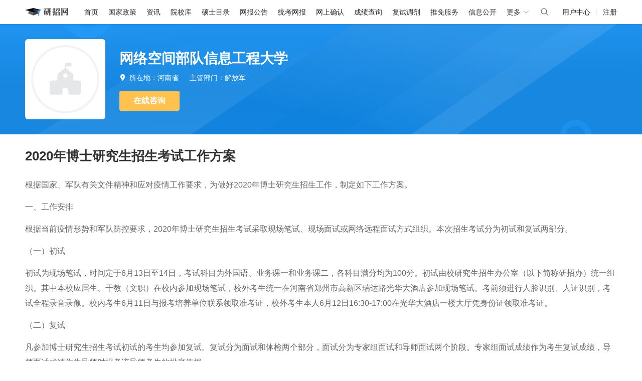

--- FILE ---
content_type: text/html;charset=utf-8
request_url: https://yz.chsi.com.cn/sch/viewBulletin--infoId-2404471729,categoryId-462794,schId-368312,mindex-12.dhtml
body_size: 12249
content:



  






<!DOCTYPE html>
<html>
<head>
    <meta charset="UTF-8">
    <meta http-equiv="X-UA-Compatible" content="IE=Edge,chrome=1">
    <title>网络空间部队信息工程大学_院校信息_中国研究生招生信息网</title>
    <meta name="keywords" content="考研院校信息,院校库,招生单位信息"/>
    <meta name="description" content="院校信息 - 中国研究生招生信息网为您提供权威的研究生招生单位信息。"/>
    <link rel="stylesheet" type="text/css" href='https://t1.chei.com.cn/common/plugins/autocomplete/jquery.autocomplete.css'/>
    <link rel="stylesheet" type="text/css" href='https://t1.chei.com.cn/common/css/ueditor.css' />
    


<link rel="dns-prefetch" href="//axvert.chsi.com.cn">
<link rel="dns-prefetch" href="//t1.chei.com.cn">
<link rel="dns-prefetch" href="//t2.chei.com.cn">
<link rel="dns-prefetch" href="//t3.chei.com.cn">
<link rel="dns-prefetch" href="//t4.chei.com.cn">
<link rel="dns-prefetch" href="//www.google-analytics.com">
<link rel="shortcut icon" href="https://t1.chei.com.cn/yz/favicon.ico" type="image/x-icon" />
<link rel="stylesheet" href="https://t1.chei.com.cn/common/ch/iconfont.css">
<link rel="stylesheet" href="https://t3.chei.com.cn/yz/assets/css/yz.min.css?20190918">
<style>
    body {
        font-family: "Helvetica Neue",Helvetica,"PingFang SC","Microsoft YaHei","Hiragino Sans GB","WenQuanYi Micro Hei",Arial,"SimSun",sans-serif;
    }

    .yz-header-banner-wrapper {
        margin-bottom: 30px;
        background: linear-gradient(179deg,#2094f0,#1887e0 53%);
    }

    .yz-header-banner-wrapper .banner {
        display: flex;
        align-items: center;
        justify-content: center;
        flex-direction: column;
        height: 200px;
        line-height: 200px;
        background: url("https://t2.chei.com.cn/yz/assets/images/header-banner-2x.jpg") no-repeat top;
        background-size: auto 100%;
        color: #fff;
        text-shadow: 0px 2px 2px rgba(0,0,0,0.06);
        text-align: center;
    }

    .yz-header-banner-wrapper h1 {
        line-height: 46px;
        font-size: 38px;
        font-weight: 700;
    }

    .yz-header-banner-wrapper .ch-sub-title {
        margin-top: 8px;
        font-size: 16px;
        line-height: 24px;
        color: rgba(255, 255, 255, 0.8);
    }
    .zyk-detail h2 {
        padding-top: 0;
    }
</style>
<script src="https://t1.chei.com.cn/common/jquery/1.8.3/jquery.min.js"></script>
<script src="https://t1.chei.com.cn/common/axvert/js/showchsi_m.js"></script>
<!--[if IE 6]>
<script src="https://t4.chei.com.cn/yz/js/IE6PNG.js"></script>
<script>DD_belatedPNG.fix('#dhBG,#dh_logo,img');</script>
<![endif]-->
    <style>
        /*分页*/
        .ch-page .iconfont {
            font-size: 14px;
        }
        .ch-page li.lip {
            float: left;
            min-width: 30px;
            height: 30px;
            line-height: 30px;
            margin: 0 4px;
            background: #fff;
            border: 1px solid #D5D7DB;
            border-radius: 4px;
            text-align: center;
        }
        .ch-page li.lip a, .ch-page li.lip a:link, .ch-page li.lip a:visited {
            color: #65696E;
            text-decoration: none;
            display: block;
            height: 30px;
            padding: 0 6px;
        }
        .ch-page li.lip:hover {
            border-color: #1887E0;
            color: #1887E0;
        }
        .ch-page li.lip:hover a {
            color: #1887E0;
        }
        .ch-page li.selected, .ch-page li.selected:hover {
            background: #fff;
            border-color: #1887E0;
            color: #1887E0;
        }
        .ch-page li.selected a, .ch-page li.selected a:link, .ch-page li.selected a:visited {
            cursor: default;
            color: #1887E0;
        }
        .ch-page li.unable, .ch-page li.unable:hover {
            color: #ccc;
            background: #fff;
            border-color: #D5D7DB;
            padding: 0;
            cursor: not-allowed;
        }
        .ch-page li.dot {
            border: none;
            width: 24px;
            color: #93989E;
            background: none;
        }
        .ch-page li.lip-input-box {
            width: auto;
            border: none;
        }
        .ch-page li.lip-input-box .page-input {
            float: left;
            width: 30px;
            padding: 0 5px;
            height: 30px;
            line-height: 28px;
            border: 1px solid #D5D7DB;
            border-radius: 4px 0 0 4px;
            color: #65696E;
            outline: 0;
        }
        .ch-page li.lip-input-box .page-btn {
            float: left;
            height: 32px;
            line-height: 1;
            padding: 0 10px;
            border: 1px solid #D5D7DB;
            border-radius: 0 4px 4px 0;
            border-left-color: transparent;
            font-size: 14px;
            background: #fff;
            cursor: pointer;
            color: #65696E;
            box-sizing: border-box;
        }
        .ch-page li.lip-input-box .page-btn:hover {
            border-color: #1887E0;
            color: #1887E0;
        }
    </style>
    
<script type="text/javascript">
// 百度统计
var _hmt = _hmt || [];
(function() {
    var hm = document.createElement("script");
    hm.src = "https://hm.baidu.com/hm.js?3916ecc93c59d4c6e9d954a54f37d84c";
    var s = document.getElementsByTagName("script")[0];
    s.parentNode.insertBefore(hm, s);
})();
</script>
<script async src="https://www.googletagmanager.com/gtag/js?id=UA-100524-7"></script>
<script>
function gaTrackerOutboundLink(params) { //ga链接埋点
    gtag('event', params.eventAction, {
        'event_category': params.eventCategory,
        'event_label': params.eventLabel
    });
    return true;
};
window.dataLayer = window.dataLayer || [];
function gtag(){dataLayer.push(arguments);}
gtag('js', new Date());
gtag('config', 'UA-100524-7', {'sample_rate': 5});
</script>
</head>

<body class="ch-sticky">
<img style="display: block;" src='https://t1.chei.com.cn/common/wap/images/share_yz.jpg' width='0' height='0'/>
<div class="main-wrapper">
    
<!-- 吊顶区域 -->
<style>
    body {
        -webkit-font-smoothing: antialiased;
        -moz-osx-font-smoothing: grayscale;
    }
    .top-nav-wrapper {
        width: 100%;
        height: 48px;
        line-height: 48px;
        background: #fff;
        font-size: 14px;
        box-sizing: border-box;
        box-shadow: 0px 2px 4px 0px rgba(0, 0, 0, 0.05);
        z-index: 100;
        position: relative;
    }
    .top-nav-wrapper a {
        color: #2b2e33;
    }
    .top-nav-wrapper a:hover {
        color: #1887e0;
        font-weight: 700;
        text-decoration: none;
    }
    .top-nav-wrapper .top-nav {
        width: 1180px;
        margin: 0 auto;
        display: flex;
        align-items: center;
    }
    .top-nav-wrapper .top-nav-list {
        flex: 1;
        height: 48px;
        display: flex;
        align-items: center;
    }
    .top-nav-wrapper .top-nav-list a {
        margin-right: 20px;
    }
    .top-nav-wrapper .top-nav-list a.top-nav-home {
        display: inline-block;
        width: 98px;
        height: 36px;
        margin-right: 20px;
        margin-left: 0px;
        background-image: url("https://t2.chei.com.cn/yz/assets/images/logo-min.png");
        background-image: -webkit-image-set(
            url("https://t2.chei.com.cn/yz/assets/images/logo-min.png") 1x,
            url("https://t4.chei.com.cn/yz/assets/images/logo-min2x.png") 2x
        );
        background-repeat: no-repeat;
        background-position: center left;
    }
    .top-nav-hide {
        position: relative;
        cursor: pointer;
        color: #2b2e33;
    }
    .top-nav-hide:hover {
        color: #2b2e33;
    }
    .top-nav-hide:hover .top-nav-pop {
        visibility: visible;
        opacity: 1;
    }

    .top-nav-pop {
        padding: 18px 30px 18px 16px;
        visibility: hidden;
        box-sizing: border-box;
        background-color: #fff;
        color: #2b2e33;
        text-align: center;
        border-radius: 6px;
        position: absolute;
        z-index: 1;
        top: 44px;
        left: 50%;
        transform: translateX(-50%);
        opacity: 0;
        transition: opacity 0.3s;
        box-shadow: 0px 2px 8px 0px rgba(0, 0, 0, 0.12);
        font-size: 12px;
        line-height: 20px;
        display: flex;
    }
    .top-nav-pop-arrow {
        display: block;
        width: 0;
        height: 0;
        position: absolute;
        border-color: transparent;
        border-style: solid;
        left: 50%;
        margin-left: -14px;
        top: -7px;
        border-width: 0 7px 7px;
        border-bottom-color: rgba(0, 0, 0, 0.03);
    }
    .top-nav-pop-arrow::after {
        display: block;
        content: '';
        width: 0;
        height: 0;
        position: absolute;
        border-color: transparent;
        border-style: solid;
        left: 50%;
        margin-left: -7px;
        top: 1px;
        border-width: 0 7px 7px;
        border-bottom-color: #fff;
    }
    .top-nav-wrapper .top-nav-list a.top-nav-home:hover {
        text-decoration: none;
    }
    .top-nav-wrapper .top-nav-load {
        height: 48px;
        display: flex;
        align-items: center;
        justify-content: flex-end;
    }
    .top-nav-wrapper a.username {
        flex: 1;
        color: #1887e0;
        overflow: hidden;
        text-overflow: ellipsis;
        text-align: right;
    }
    .top-nav-pop-clo {
        font-size: 14px;
        line-height: 22px;
        margin-right: 22px;
    }
    .top-nav-pop-clo:last-child {
        margin-right: 0;
    }
    .top-nav-wrapper .top-nav-pop-clo a {
        display: block;
        margin-right: 0;
        white-space: nowrap;
        text-align: left;
        margin-bottom: 8px;
    }
    .top-nav-wrapper .top-nav-pop-clo a:last-child {
        margin-bottom: 0;
    }
    .top-nav-more {
        display: flex;
        align-items: center;
    }
    .top-nav-hide:hover .top-nav-more {
        color: #1887e0;
        font-weight: 700;
    }
    .top-nav-more img {
        width: 14px;
        margin-left: 4px;
        transform: rotate(90deg);
    }
    .top-nav-hide:hover img {
        transform: rotate(-90deg);
    }
    .info-line {
        display: block;
        width: 1px;
        height: 12px;
        background: #e8eaed;
        margin: 0 12px;
    }
    .top-nav-wrapper.active .seach-toggel {
        display: none;
    }
    .search-cancel {
        display: none;
        margin-left: 12px;
        cursor: pointer;
    }
    .top-nav-wrapper.active .search-cancel{
        display: block;
    }
    .top-nav-load-search {
        display: block;
        width: 20px;
        height: 20px;
        background: url("https://t2.chei.com.cn/common/images/icon-search.svg") center center no-repeat;
        cursor: pointer;
    }
    .top-nav-search-input {
        display: none;
    }
    .top-nav-search-input .search-input {
        display: block;
        width: 200px;
        border: 1px solid #D5D7DB;
        height: 30px;
        background: #FFF;
        border-radius: 4px;
        outline: none;
        padding: 0 28px 0 8px;
        box-sizing: border-box;
        font-size: 14px;
    }
    .top-nav-search-input .search-input:focus {
        border: 1px solid #1887E0;
    }
    .top-nav-wrapper.active .top-nav-search-input {
        display: block;
    }
    .top-nav-wrapper.active .top-nav-load {
        max-width: none;
    }
    .site-search {
        position: relative;
        display: flex;
        align-items: center;
    }
    .top-nav-wrapper.active .top-nav-load-search {
        display: none;
    }
    .top-nav-wrapper.active .search-button {
        display: block;
        width: 20px;
        height: 20px;
        background: url("https://t2.chei.com.cn/common/images/icon-search.svg") center center no-repeat;
        cursor: pointer;
        border: none;
        outline: none;
        position: absolute;
        right: 8px;
        top: 5px;
    }
    .top-nav-load-info {
        display: flex;
        align-items: center;
    }
</style>
<div class="top-nav-wrapper">
    <div class="top-nav">
        <div class="top-nav-list" onmousedown="handleLinkClick(event, 'pc-二级导航')">
            <a href="/" class="top-nav-home">&ensp;</a>
            <a class="seach-toggel" href="/">首页</a>
            <a class="seach-toggel" href="/kyzx/zcdh/">国家政策</a>
            <a class="seach-toggel" href="/kyzx/kydt/">资讯</a>
            <a class="seach-toggel" href="/sch/">院校库</a>
            <a class="seach-toggel" href="/zsml/">硕士目录</a>
            <a class="seach-toggel" href="/sswbgg/">网报公告</a>
            <a class="seach-toggel" href="/yzwb/">统考网报</a>
            <a class="seach-toggel" href="/wsqr/stu/">网上确认</a>
            <a class="seach-toggel" href="/apply/cjcx/">成绩查询</a>
            <a class="seach-toggel" href="/yztj/">复试调剂</a>
            <a class="seach-toggel" href="/tm/">推免服务</a>
            <a class="seach-toggel" href="/zsgs/">信息公开</a>
            <span class="top-nav-hide seach-toggel">
                <span class="top-nav-more">更多<img src="https://t2.chei.com.cn/common/images/wap-icon/nav-next.svg" class="nav-next"></span>
                <div class="top-nav-pop">
                    <span class="top-nav-pop-arrow"></span>
                    <div class="top-nav-pop-clo">
                        <a href="/kyzx/jybzc/">教育部政策</a>
                        <a href="https://yz.chsi.com.cn/kyzx/zt/kyfs2025.shtml">复试分数线</a>
                        <a href="https://yz.chsi.com.cn/yzzt/glllk">管理类专硕</a>
                    </div>
                    <div class="top-nav-pop-clo">
                        <a href="/kyzx/yxzc/">院校政策</a>
                        <a href="https://yz.chsi.com.cn/yzzt/zbft">研招访谈</a>
                        <a href="https://yz.chsi.com.cn/kyzx/zt/zsxz.shtml">专业学位</a>
                    </div>
                    <div class="top-nav-pop-clo">
                        <a href="/kyzx/zsjz/">招生简章</a>
                        <a href="/bsmlcx/">博士目录</a>
                        <a href="/zyk/">专业库</a>
                    </div>
                    <div class="top-nav-pop-clo">
                        <a href="/zxdy/">在线咨询</a>
                        <a href="/bsbm/">博士网报</a>
                    </div>
                </div>
            </span>
        </div>
        <div class="top-nav-load">
            <div class="top-nav-search-input" id="top-nav-input">
                <form class="site-search" action="https://cn.bing.com/search" target="_blank" method="get">
                    <input type="hidden" class="realQuery" name="q" value="">
                    <input placeholder="" type="text" name="query" autocomplete="off" id="top-nav-search-input" class="search-input" value="" maxlength="100">
                    <button type="submit" class="search-button"></button>
                </form>
            </div>
            <span class="search-cancel">取消</span>
            <span class="top-nav-load-search" id="top-nav-search"></span>
            <span class="info-line"></span>
            <a href="/user/">用户中心</a>
            <span class="info-line"></span>
            <a href="https://account.chsi.com.cn/account/preregister.action?from=yz-home">注册</a>
        </div>
    </div>
</div>
<script>
function handleLinkClick(event, type) {
    event = event || window.event;
    var target = event.target || event.srcElement;

    var link = findClosestLink(target);
    if (link) {
        var href = link.getAttribute('href');
        var label = link.textContent.trim();

        gaTrackerOutboundLink({ eventCategory: type, eventAction: 'click', eventLabel: label });
    }
}

function findClosestLink(element) {
    while (element && element.nodeName !== 'A') {
        element = element.parentNode;
    }
    if (element) {
        return element;
    }
    return null;
}
document.addEventListener('DOMContentLoaded', function () {
    const topNavSearch = document.getElementById('top-nav-search');
    const searchCancel = document.querySelector('.search-cancel');
    const searchInput = document.querySelector('.search-input');
    const realQuery = document.querySelector('.realQuery');
    const searchForm = document.querySelector('.site-search');

    // 点击搜索图标：显示输入框（添加 active 类）
    if (topNavSearch) {
        topNavSearch.addEventListener('click', function (event) {
            event.stopPropagation();
            document.querySelector('.top-nav-wrapper').classList.add('active');
            searchInput.focus();
        });
    }

    // 点击取消按钮：移除 active 类
    if (searchCancel) {
        searchCancel.addEventListener('click', function (event) {
            document.querySelector('.top-nav-wrapper').classList.remove('active');
        });
    }

    // 点击文档其他地方：移除 active 类
    document.addEventListener('click', function (event) {
        const wrapper = document.querySelector('.top-nav-wrapper');
        if (wrapper && !wrapper.contains(event.target)) {
            wrapper.classList.remove('active');
        }
    });

    // 提交表单前处理搜索词
    if (searchForm) {
        searchForm.addEventListener('submit', function (e) {
            e.preventDefault(); // 阻止默认提交

            const val = searchInput.value.trim();

            if (!val) {
                alert("请输入关键词");
                return;
            }

            // 设置 realQuery 的值为关键词 + site:xxx
            realQuery.value = val + ' site:yz.chsi.com.cn';

            // 手动提交表单
            searchForm.submit();
        });
    }
});
</script>
    <!--头部区域-->
    <div class="header-wrapper zx-yx-header-wrapper">
        <div class="zx-yx-header">
            
                
            





<style>
    .zx-yx-header-wrapper {
        height: 220px;
        background: linear-gradient(179deg, #2094F0 0%, #1787E0 53%);
    }
    .zx-yx-header-wrapper .zx-yx-header {
        display: flex;
        align-items: center;
        height: 220px;
        background: url("https://t1.chei.com.cn/yz/assets/images/sch/sch-banner.png") no-repeat center top;
    }
    .zx-yx-header-wrapper .yz-sch-header-xh {
        width: 160px;
        height: 160px;
        padding: 12px;
        margin-right: 28px;
        box-sizing: border-box;
        border-radius: 6px;
        background: #fff;
    }
    .zx-yx-header-wrapper .yz-sch-header-xh img {
        display: block;
        width: 100%;
        height: 100%;
    }
    .zx-yx-header-wrapper .yz-sch-header-con {
        padding-top: 3px;
        flex: 1;
        min-width: 0;
        color: #fff;
    }
    .zx-yx-header-wrapper .yz-sch-header-con a {
        color: #fff;
    }
    .yz-sch-header-con .name {
        height: 37px;
        line-height: 37px;
    }
    .yz-sch-header-con .name a {
        font-size: 28px;
        font-weight: 700;
    }
    .yz-sch-header-con .location {
        line-height: 28px;
        margin-top: 6px;
    }
    .yz-sch-header-con .iconfont {
        line-height: 1;
        margin-right: 2px;
        font-size: 14px;
    }
    .yz-sch-header-con .location span + span {
        margin-left: 18px;
    }
    .yz-sch-header-con .yxtx {
        display: flex;
        align-items: center;
        margin-top: 6px;
        line-height: 28px;
    }
    .yz-sch-header-con .yxtx .sch-tag {
        display: inline-flex;
        align-items: center;
        height: 28px;
        padding: 0 12px;
        border: 1px solid rgba(255, 255, 255, 0.55);
        border-radius: 4px;
        box-sizing: border-box;
    }
    .yz-sch-header-con .yxtx .sch-tag + .sch-tag {
        margin-left: 12px;
    }
    .yz-sch-header-con .btn-con {
        margin-top: 12px;
    }
    .yz-sch-header-con .btn-con a {
        display: block;
        width: 120px;
        height: 40px;
        line-height: 40px;
        background: #FFC24E;
        border-radius: 4px;
        text-align: center;
        font-size: 16px;
        font-weight: 700;
        text-decoration: none;
    }
</style>
<div class="yz-sch-header-xh">
    <img src='https://t1.chei.com.cn/common/xh/92034.jpg' onerror="this.src='https://t1.chei.com.cn/common/xh/default.jpg'">
</div>
<div class="yz-sch-header-con">
    <div class="name">
        <a href="/sch/schoolInfo--schId-368312.dhtml">网络空间部队信息工程大学</a>
    </div>
    <div class="location">
        <i class="iconfont">&#xe6a4;</i>
        <span>所在地：河南省</span>
        <span>主管部门：解放军</span>
    </div>
    
    <div class="btn-con">
        <a href="/zxdy/forum--type-sch,forumid-452674,method-listDefault,start-0,year-2014.dhtml" target="_blank">
            在线咨询
        </a>
    </div>
</div>
        </div>
    </div>

    <div class="container">
        






<h2 class="yxk-big-title">2020年博士研究生招生考试工作方案</h2>

<div class="yxk-news-contain UEditor">
    <p><span>根据国家、军队有关文件精神和应对疫情工作要求，为做好2020年博士研究生招生工作，制定如下工作方案。</span></p><p><span>一、工作安排</span></p><p><span>根据当前疫情形势和军队防控要求，2020年博士研究生招生考试采取现场笔试、现场面试或网络远程面试方式组织。本次招生考试分为初试和复试两部分。</span></p><p><span>（一）初试</span></p><p><span>初试为现场笔试，时间定于6月13日至14日，考试科目为外国语、业务课一和业务课二，各科目满分均为100分。初试由校研究生招生办公室（以下简称研招办）统一组织。其中本校应届生、干教（文职）在校内参加现场笔试，校外考生统一在河南省郑州市高新区瑞达路光华大酒店参加现场笔试。考前须进行人脸识别、人证识别，考试全程录音录像。校内考生6月11日与报考培养单位联系领取准考证，校外考生本人6月12日16:30-17:00在光华大酒店一楼大厅凭身份证领取准考证。</span></p><p><span>（二）复试</span></p><p><span>凡参加博士研究生招生考试初试的考生均参加复试。复试分为面试和体检两个部分，面试分为专家组面试和导师面试两个阶段。专家组面试成绩作为考生复试成绩，导师面试成绩作为导师对报考该导师考生的排序依据。</span></p><p><strong><span>1.</span></strong><strong><span>专家组面试。</span></strong><span>面试暂定于6月15日至16日，具体时间由各面试组织单位明确。本校应届生、干教（文职）在校内参加现场面试，校外考生</span><span>使用中国移动“云考场”，</span><span>通过网络远程方式参加面试，面试满分100分。</span></p><p><strong><span>2.</span></strong><strong><span>导师面试。</span></strong><span>由导师单独组织报考本人的考生面试，并给出明确排序意见，面试满分100分。</span></p><p><strong><span>3.</span></strong><strong><span>身体检查。</span></strong><span>考生参加复试前应自行前往当地三甲（含）以上医院体检（体检时间不早于</span><span>2020</span><span>年6月1日</span><span>），体检标准参照国家有关标准及《军队院校招收学员体格检查标准》（军后卫</span><span>〔2016〕305号）执行，具体体检项目可咨询报考培养单位。考生6月12日</span><span>领取准考证时提交体检报告。无军籍地方研究生入学后据票核销体检费用。</span></p><p><span>二、录取条件</span></p><p><span>研招办根据招生计划按学科划分录取指标，</span><span>按照“择优录取、保证质量、宁缺勿滥”的原则，</span><span>各培养单位综合考虑博士生初复试成绩、导师水平、研究方向建设和部队急需等方面提出录取意见并报学校审批。考生如有下列情况不予录取：</span></p><p><span>1.</span><span>初试成绩未达到学校划定的分数线要求；</span></p><p><span>2.</span><span>面试成绩低于60分；</span></p><p><span>3.</span><span>无导师同意接收；</span></p><p><span>4.</span><span>政审及其他材料不齐全；</span></p><p><span>5.</span><span>体检不合格。</span></p><p><span>&nbsp;</span></p><p><span>附件：2020年博士研究生招生考试工作时间安排表</span></p><p><span>&nbsp;</span></p><p><span>&nbsp;</span></p><p><span><br /></span></p><p><br /></p><table width="100%"><tbody><tr><td><p><span>附件</span></p></td></tr></tbody></table><p><span>2020</span><span>年博士研究生招生考试时间安排表</span></p><p><br /></p><table width="602"><tbody><tr><td width="170"><p><span>内&nbsp; 容</span></p></td><td width="170"><p><span>时&nbsp; 间</span></p></td><td width="262"><p><span>地&nbsp; 点</span></p></td></tr><tr><td width="170"><p><span>考生查阅报考须知</span></p></td><td width="170"><p><span>6</span><span>月12日前</span></p></td><td width="262"><p><span>教育部研招网</span></p></td></tr><tr><td width="170"><p><span>领取准考证</span></p></td><td width="170"><p><span>6</span><span>月12日下午16:30-17:00</span></p></td><td width="262"><p><span>光华大酒店一楼大厅</span></p></td></tr><tr><td width="170" rowspan="2"><p><span>查看考场分布</span></p></td><td width="170" rowspan="2"><p><span>6</span><span>月12日下午17:00-17:30</span></p></td><td width="262"><p><span>中心校区考场（校内考生）</span></p></td></tr><tr><td width="262"><p><span>光华大酒店考场（校外考生）</span></p></td></tr><tr><td width="170" rowspan="2"><p><span>外国语考试</span></p></td><td width="170" rowspan="2"><p><span>6</span><span>月13日上午08:30-11:30</span></p></td><td width="262"><p><span>中心校区考场（校内考生）</span></p></td></tr><tr><td width="262"><p><span>光华大酒店考场（校外考生）</span></p></td></tr><tr><td width="170" rowspan="2"><p><span>业务课一考试</span></p></td><td width="170" rowspan="2"><p><span>6</span><span>月13日下午14:00-17:00</span></p></td><td width="262"><p><span>中心校区考场（校内考生）</span></p></td></tr><tr><td width="262"><p><span>光华大酒店考场（校外考生）</span></p></td></tr><tr><td width="170" rowspan="2"><p><span>业务课二考试</span></p></td><td width="170" rowspan="2"><p><span>6</span><span>月14日上午08:30-11:30</span></p></td><td width="262"><p><span>中心校区考场（校内考生）</span></p></td></tr><tr><td width="262"><p><span>光华大酒店考场（校外考生）</span></p></td></tr><tr><td width="170" rowspan="2"><p><span>考生面试</span></p></td><td width="170" rowspan="2"><p><span>6</span><span>月15-16日</span></p></td><td width="262"><p><span>学科牵头单位（校内考生）</span></p></td></tr><tr><td width="262"><p><span>网络远程面试（校外考生）</span></p></td></tr></tbody></table><p><br /></p>
</div>
    </div>
</div>




<!-- 4: 底部区域 -->
<style>
    /**
     * description: footer 共用底部;
     * author:myx;
     * date:2017-07;
     */

    .footer-wrapper {
        line-height: 30px;
        background: #282828;
        color: #ababab;
    }

    .footer-wrapper a {
        color: #ababab;
    }

    .footer-wrapper .footer {
        position: relative;
        width: 1180px;
        height: 198px;
        margin: 0 auto;
    }

    .footer-wrapper .footer-list {
        position: absolute;
        top: 32px;
        left: 0px;
    }

    .footer-wrapper .footer-list a {
        margin-right: 15px;
    }

    .footer-wrapper .footer-units {
        position: absolute;
        top: 75px;
        left: 0px;
    }

    .footer-wrapper .footer-media {
        position: absolute;
        top: 32px;
        left: 844px;
    }

    .footer-wrapper .footer-media a {
        display: inline-block;
        margin-right: 30px;
        vertical-align: top;
    }

    .footer-wrapper .footer-media a:hover {
        text-decoration: none;
    }

    .footer-wrapper .footer-media .iconfont {
        margin-right: 5px;
        font-size: 20px;
        vertical-align: middle;
    }

    .footer-wrapper .svg-icon {
        display: inline-block;
        width: 20px;
        height: 23px;
        margin-right: 3px;
        vertical-align: middle;
    }

    .footer-wrapper svg use {
        color: #ababab;
    }

    .footer-wrapper .footer-msg {
        position: absolute;
        top: 75px;
        left: 844px;
    }
</style>
<svg style="display: block; width: 0; height: 0">
    <defs>
        <symbol id="weibo" viewBox="0 0 16 16">
            <g stroke="none" stroke-width="1" fill="none" fill-rule="evenodd">
                <g transform="translate(-139.000000, -4036.000000)" fill="currentColor" fill-rule="nonzero">
                    <g transform="translate(139.000000, 4036.000000)">
                        <rect opacity="0" x="0" y="0" width="16" height="16"></rect>
                        <path
                            d="M10.565,3.6325 C10.565,3.6325 12.335,3.445 13.0875,4.5425 C13.84,5.64 13.515,7.02 13.515,7.02 C13.4949253,7.12321653 13.5233752,7.22993417 13.5921672,7.30945968 C13.6609592,7.38898519 13.7624686,7.43250415 13.8675,7.4275 L14.0425,7.4275 C14.2747485,7.42111375 14.4682944,7.24766281 14.5,7.0175 C14.5,7.0175 14.9075,4.8525 13.65,3.6475 C12.67,2.705 11.3275,2.6025 10.79,2.6025 L10.5525,2.6025 C10.3240422,2.60790517 10.1412883,2.79398193 10.1399581,3.0225 L10.1399581,3.2275 C10.1383884,3.33892927 10.183335,3.44597927 10.264011,3.52285878 C10.3446871,3.59973829 10.4537777,3.63947671 10.565,3.6325 L10.565,3.6325 Z M7.08,11.845 C8.315,11.595 9.15,10.565 8.9475,9.5225 C8.7725,8.625 7.8875,8.0225 6.8575,8.0225 C6.6895953,8.02269714 6.52211889,8.03944478 6.3575,8.0725 C5.1225,8.3225 4.2875,9.3525 4.49,10.395 C4.6925,11.4375 5.8475,12.085 7.08,11.845 Z M7.115,9.1625 C7.27228055,9.15431868 7.41868486,9.24275691 7.48462743,9.38578027 C7.55057,9.52880363 7.52275233,9.69756891 7.41439607,9.8118625 C7.3060398,9.9261561 7.13899693,9.96292865 6.99266239,9.90470229 C6.84632786,9.84647593 6.75021264,9.70499305 6.75,9.5475 C6.7484414,9.34193445 6.90964354,9.17189932 7.115,9.1625 L7.115,9.1625 Z M5.75,9.765 C6.13,9.5875 6.5475,9.6775 6.68,9.9675 C6.8125,10.2575 6.625,10.635 6.25,10.8125 C6.12707576,10.8701293 5.99325221,10.9008149 5.8575,10.9025 C5.63577697,10.9190371 5.42511864,10.80342 5.32,10.6075 C5.18,10.32 5.3775,9.9425 5.75,9.765 Z"></path>
                        <path
                            d="M7.305,13.3975 C10.555,13.3975 13.155,11.675 13.155,9.5475 C13.155,7.7525 10.94,7.7525 10.94,7.635 C10.94,7.5175 12.045,6.4775 10.94,5.8275 C10.28,5.4375 9.29,5.6375 8.615,5.8275 C8.37593476,5.92066948 8.13025327,5.9958781 7.88,6.0525 C8.75,4.535 7.51,4.0525 6.88,4.0525 C5.38,4.0525 1.4325,7.41 1.4325,9.535 C1.4325,11.66 4.06,13.3975 7.305,13.3975 L7.305,13.3975 Z M6.7675,7.2625 C8.84,6.97 10.6775,7.845 10.87,9.2125 C11.0625,10.58 9.5375,11.9275 7.4625,12.2125 C7.19993139,12.2492176 6.93512346,12.2675954 6.67,12.2675004 C4.94,12.2675004 3.53,11.4525 3.3625,10.2675 C3.17,8.9 4.695,7.5525 6.7675,7.2625 L6.7675,7.2625 Z"></path>
                        <path
                            d="M12.1975,6.94 L12.4475,6.94 C12.6059157,6.93686389 12.7404701,6.82317064 12.77,6.6675 C12.77,6.6675 13.065,5.525 12.38,4.9 C12.0543816,4.60954157 11.6312754,4.45243883 11.195,4.46 C11.06222,4.45779075 10.9296415,4.47121643 10.8,4.5 C10.6460069,4.52717522 10.5322284,4.65869897 10.5275,4.815 L10.5275,4.9225 C10.523244,4.99648918 10.5520351,5.06855315 10.6061021,5.11924105 C10.6601692,5.16992894 10.7339389,5.19401568 10.8075,5.185 C10.8075,5.185 11.5575,5.0825 11.9225,5.5225 C12.2875,5.9625 12.0025,6.675 12.0025,6.675 C11.9769169,6.73717397 11.9856249,6.80819055 12.0254718,6.86234147 C12.0653188,6.9164924 12.1305304,6.94593085 12.1975,6.94 Z"></path>
                    </g>
                </g>
            </g>
        </symbol>
        <symbol id="weixin" viewBox="0 0 17 16">
            <g stroke="none" stroke-width="1" fill="none" fill-rule="evenodd">
                <g transform="translate(-118.000000, -4036.000000)" fill-rule="nonzero">
                    <g transform="translate(118.000000, 4036.000000)">
                        <rect fill="#000000" opacity="0" x="0" y="0" width="16" height="16"></rect>
                        <path
                            d="M6.33075,2 C3.4003125,2 1,3.99745313 1,6.53370312 C1,7.99773437 1.7986875,9.19954687 3.13267188,10.1306562 L2.5995,11.734625 L4.46289062,10.7997656 C5.129875,10.9321719 5.6646875,11.0676406 6.33003125,11.0676406 C6.49725,11.0676406 6.66329688,11.0594062 6.8276875,11.0462344 C6.72373438,10.6894531 6.66329688,10.3164531 6.66329688,9.92932812 C6.66329688,7.6016875 8.66332812,5.71171875 11.1955781,5.71171875 C11.3682031,5.71171875 11.5391875,5.72442187 11.709,5.74323437 C11.2477969,3.59573437 8.95190625,2 6.33075,2 L6.33075,2 Z M4.5990625,5.5990625 C4.19971875,5.5990625 3.796375,5.33142188 3.796375,4.93184375 C3.796375,4.53060938 4.19971875,4.26673438 4.5990625,4.26673438 C4.99840625,4.26673438 5.26464063,4.53085938 5.26464063,4.93184375 C5.26440625,5.33142188 4.99840625,5.59907813 4.5990625,5.59907813 L4.5990625,5.5990625 Z M8.32984375,5.5990625 C7.93025,5.5990625 7.52925,5.33142188 7.52925,4.93184375 C7.52925,4.53060938 7.93025,4.26673438 8.32982812,4.26673438 C8.73129687,4.26673438 8.9970625,4.53085938 8.9970625,4.93184375 C8.9970625,5.33142188 8.7310625,5.59907813 8.32982812,5.59907813 L8.32984375,5.5990625 Z M16.061125,9.86559375 C16.061125,7.73575 13.9284688,5.99865625 11.5333125,5.99865625 C8.9970625,5.99865625 6.999375,7.73575 6.999375,9.86559375 C6.999375,12.0001562 8.9970625,13.7337187 11.5333125,13.7337187 C12.064125,13.7337187 12.5991719,13.600125 13.1325781,13.4663125 L14.5949687,14.2668906 L14.1939844,12.9345469 C15.2638438,12.1323281 16.061125,11.067875 16.061125,9.86559375 L16.061125,9.86559375 Z M10.0631563,9.19954687 C9.797625,9.19954687 9.52975,8.93590625 9.52975,8.66660938 C9.52975,8.400625 9.797625,8.13296875 10.0631563,8.13296875 C10.4665,8.13296875 10.7303906,8.400625 10.7303906,8.66660938 C10.7303906,8.93590625 10.4665,9.19954687 10.0631563,9.19954687 Z M12.9954687,9.19954687 C12.7318281,9.19954687 12.4658281,8.93590625 12.4658281,8.66660938 C12.4658281,8.400625 12.7318281,8.13296875 12.9954687,8.13296875 C13.3948125,8.13296875 13.6626875,8.400625 13.6626875,8.66660938 C13.6626875,8.93590625 13.3948125,9.19954687 12.9954687,9.19954687 Z"
                            fill="currentColor"></path>
                    </g>
                </g>
            </g>
        </symbol>
    </defs>
</svg>
<div class="footer-wrapper">
    <div class="footer">
        <div class="footer-list">
            <a href="//www.chsi.com.cn/" target="_blank">学信网</a>
            <a href="https://chesicc.chsi.com.cn/zxgw/zxjs/201604/20160418/1529506207.html" target="_blank">中心简介</a>
            <a href="/doc/about.jsp" target="_blank">关于我们</a>
            <a href="/doc/copyright.jsp" target="_blank">版权声明</a>
            <a href="/help/" target="_blank">帮助中心</a>
            <a href="/sitemap.jsp" target="_blank">网站地图</a>
            <a href="https://www.chsi.com.cn/ad/202403/20240322/2293272455.html" target="_blank">网站宣传</a>
        </div>
        <div class="footer-units">
            主办单位：<a href="https://chesicc.chsi.com.cn/" target="_blank">教育部学生服务与素质发展中心</a><br>
            Copyright © 2003-2026 <a href="//www.chsi.com.cn/" target="_blank">学信网</a> All Rights Reserved<br>
            <a href="https://beian.miit.gov.cn" target="_blank">京ICP备19004913号-1</a>
            <a href="http://www.beian.gov.cn/portal/registerSystemInfo?recordcode=11010202009747" target="_blank">
                <img src="https://t1.chei.com.cn/chsi/images/jgwab.svg" style="vertical-align: middle; margin-bottom: 2px; margin-left: 8px;">
                京公网安备11010202009747号
            </a>
        </div>
        <div class="footer-media">
            <a href="/kyzx/kp/wbwx.shtml" target="_blank">
                <svg class="svg-icon">
                    <use xlink:href="#weixin"></use>
                </svg>
                官方微信
            </a>
            <a href="/kyzx/kp/wbwx.shtml" target="_blank">
                <svg class="svg-icon">
                    <use xlink:href="#weibo"></use>
                </svg>
                官方微博
            </a>
        </div>
        <div class="footer-msg">
            客服热线：010-67410388<br>
            客服邮箱：kefu@chsi.com.cn
        </div>
    </div>
</div>



<script src="https://t1.chei.com.cn/common/plugins/layer/layer.js"></script>
<script src="https://t1.chei.com.cn/common/plugins/placeholder-fix.js"></script>
<script src="https://t1.chei.com.cn/common/ch/browser/least-ie11.min.js"></script>
</body>
</html>

--- FILE ---
content_type: text/css
request_url: https://t1.chei.com.cn/common/plugins/autocomplete/jquery.autocomplete.css
body_size: 642
content:
.acResults {
        padding: 0px;
        border: 1px solid WindowFrame;
        background-color: Window;
        overflow: hidden;
		text-align: left;
}

.acResults ul {
        margin: 0px;
        padding: 0px;
        list-style-position: outside;
        list-style: none;        
}

.acResults ul li {
        margin: 0px;
        padding: 2px 5px;
        cursor: pointer;
        display: block;
        font: menu;
        font-size: 12px;
        overflow: hidden;
}

.acLoading {
        background : url('indicator.gif') right center no-repeat;
}

.acSelect {
        background-color: Highlight;
        color: HighlightText;
}

--- FILE ---
content_type: text/css
request_url: https://t1.chei.com.cn/common/ch/iconfont.css
body_size: 643
content:

@font-face {font-family: "iconfont";
  src: url('font/iconfont.eot?t=1512951693273'); /* IE9*/
  src: url('font/iconfont.eot?t=1512951693273#iefix') format('embedded-opentype'), /* IE6-IE8 */
  url('font/iconfont.woff?t=1512951693273') format('woff'), /* chrome, firefox */
  url('font/iconfont.ttf?t=1512951693273') format('truetype'), /* chrome, firefox, opera, Safari, Android, iOS 4.2+*/
  url('font/iconfont.svg?t=1512951693273#iconfont') format('svg'); /* iOS 4.1- */
}
.iconfont {
  font-family:"iconfont" !important;
  font-size:16px;
  font-style:normal;
  -webkit-font-smoothing: antialiased;
  -moz-osx-font-smoothing: grayscale;
}

--- FILE ---
content_type: application/x-javascript
request_url: https://t1.chei.com.cn/common/ch/browser/least-ie11.min.js
body_size: 707
content:
var htmStr=document.createElement("div");Function.bind||(htmStr.innerHTML='<div id="noticeTopDiv" style="width:100%; line-height:24px; padding:4px; border-bottom:1px solid #fbdbca; background:#fef7f3; font-size:12px;color:#C30;"><div style="width:1000px; margin:0 auto; text-align:center; font-size:14px;">提醒：您的浏览器版本过低，可能影响到某些功能操作，请升级到最新版浏览器，推荐下载使用（<a href="https://www.google.cn/chrome/" target="_blank">Chrome</a>、<a href="https://www.microsoft.com/zh-cn/windows/microsoft-edge" target="_blank">Microsoft Edge</a>） 等浏览器。</div></div>',document.body.insertBefore(htmStr,document.body.firstChild));var browser=navigator.appName,b_version=navigator.appVersion,version=b_version.split(";"),trim_Version="";version[1]&&(trim_Version=version[1].replace(/[ ]/g,""),"Microsoft Internet Explorer"==browser&&"MSIE9.0"==trim_Version&&(htmStr.innerHTML='<div id="noticeTopDiv" style="width:100%; line-height:24px; padding:4px; border-bottom:1px solid #fbdbca; background:#fef7f3; font-size:12px;color:#C30;"><div style="width:1000px; margin:0 auto; text-align:center; font-size:14px;">提醒：您的浏览器版本过低，可能影响到某些功能操作，请升级到最新版浏览器，推荐下载使用（<a href="https://www.google.cn/chrome/" target="_blank">Chrome</a>、<a href="https://www.microsoft.com/zh-cn/windows/microsoft-edge" target="_blank">Microsoft Edge</a>） 等浏览器。</div></div>',document.body.insertBefore(htmStr,document.body.firstChild)),"Microsoft Internet Explorer"==browser&&"MSIE10.0"==trim_Version&&(htmStr.innerHTML='<div id="noticeTopDiv" style="width:100%; line-height:24px; padding:4px; border-bottom:1px solid #fbdbca; background:#fef7f3; font-size:12px;color:#C30;"><div style="width:1000px; margin:0 auto; text-align:center; font-size:14px;">提醒：您的浏览器版本过低，可能影响到某些功能操作，请升级到最新版浏览器，推荐下载使用（<a href="https://www.google.cn/chrome/" target="_blank">Chrome</a>、<a href="https://www.microsoft.com/zh-cn/windows/microsoft-edge" target="_blank">Microsoft Edge</a>） 等浏览器。</div></div>',document.body.insertBefore(htmStr,document.body.firstChild)));